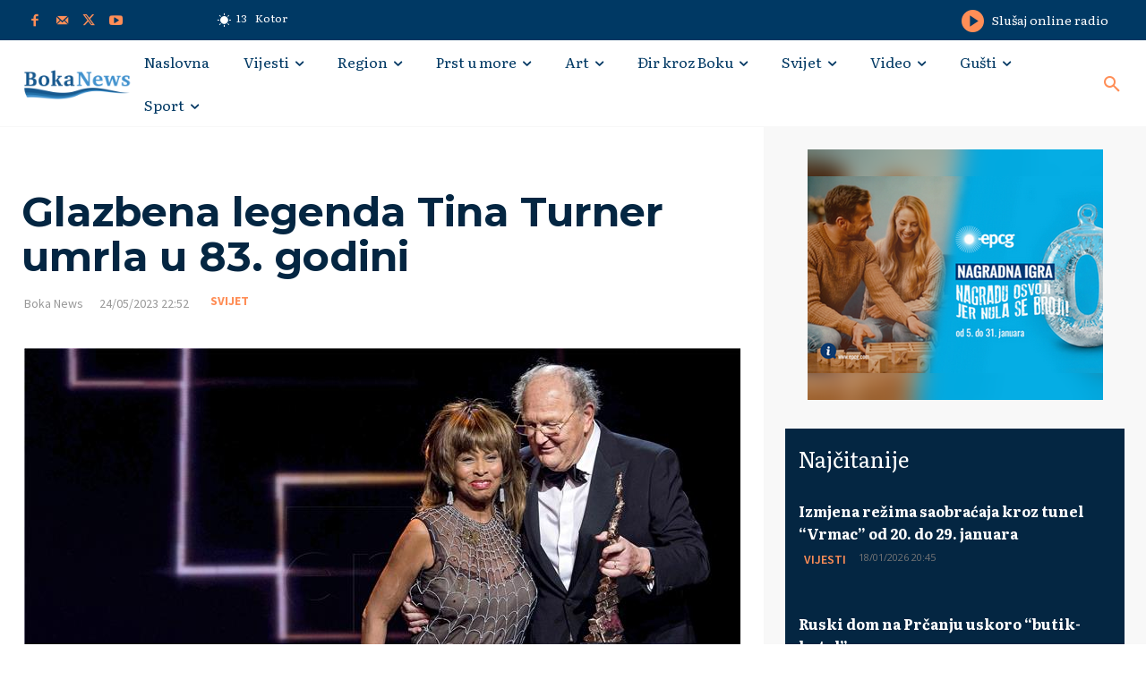

--- FILE ---
content_type: text/html; charset=UTF-8
request_url: https://bokanews.me/wp-admin/admin-ajax.php?td_theme_name=Newspaper&v=12.6.8
body_size: -122
content:
{"255475":87}

--- FILE ---
content_type: text/html; charset=utf-8
request_url: https://www.google.com/recaptcha/api2/aframe
body_size: 265
content:
<!DOCTYPE HTML><html><head><meta http-equiv="content-type" content="text/html; charset=UTF-8"></head><body><script nonce="w4P1P-0rHsNbygQw13khpg">/** Anti-fraud and anti-abuse applications only. See google.com/recaptcha */ try{var clients={'sodar':'https://pagead2.googlesyndication.com/pagead/sodar?'};window.addEventListener("message",function(a){try{if(a.source===window.parent){var b=JSON.parse(a.data);var c=clients[b['id']];if(c){var d=document.createElement('img');d.src=c+b['params']+'&rc='+(localStorage.getItem("rc::a")?sessionStorage.getItem("rc::b"):"");window.document.body.appendChild(d);sessionStorage.setItem("rc::e",parseInt(sessionStorage.getItem("rc::e")||0)+1);localStorage.setItem("rc::h",'1768830891626');}}}catch(b){}});window.parent.postMessage("_grecaptcha_ready", "*");}catch(b){}</script></body></html>